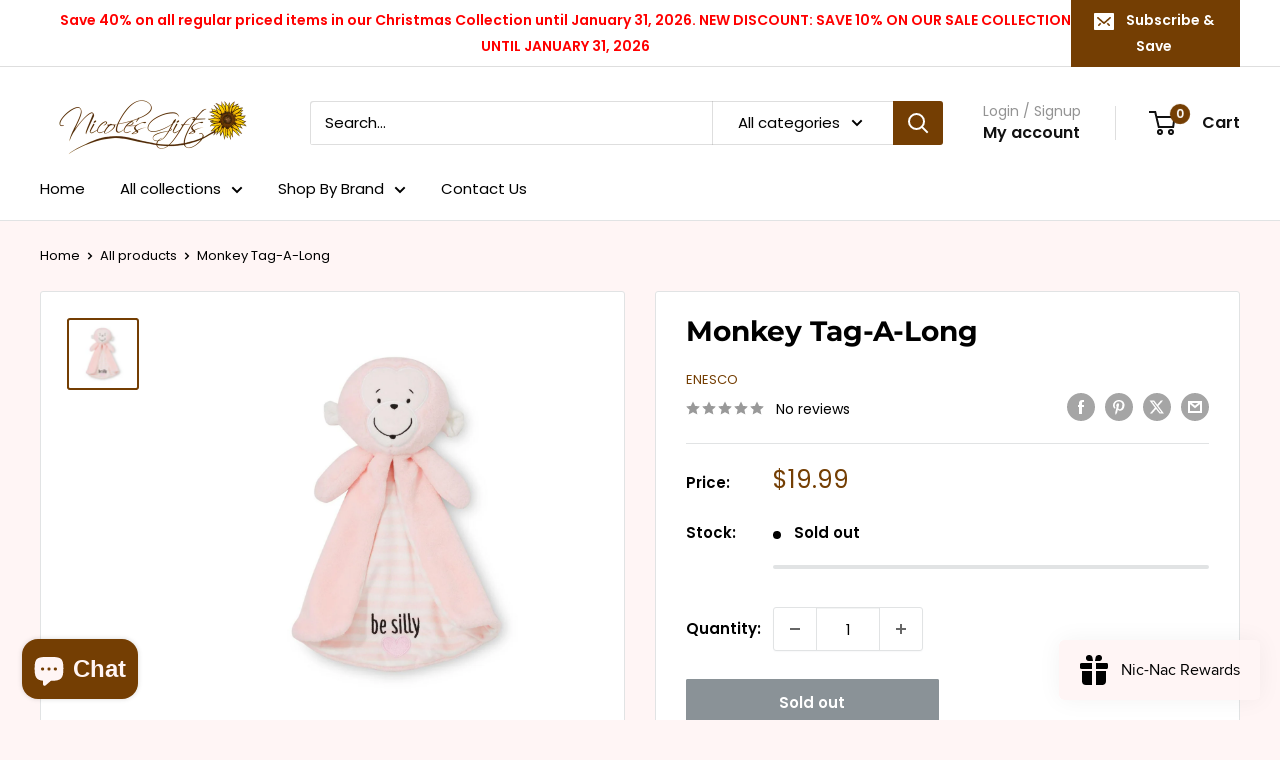

--- FILE ---
content_type: text/css
request_url: https://nicolesgifts.ca/cdn/shop/t/11/assets/custom.css?v=15817991877978107731764309065
body_size: -235
content:
.custom-note{font-size:13px;line-height:1.6;color:#743e03}.custom-note{display:flex;align-items:flex-start}.custom-note{gap:8px}.announcement-bar__content--center{padding-left:20px}body .mini-cart__alert-wrapper{padding-top:10px}body .mini-cart__line-item{padding:10px 0}body .mini-cart__recap{padding-top:10px;padding-bottom:10px}body .cart-recap__notices.custom-note.rte{margin-top:7px;margin-bottom:2px}@media screen and (min-height: 700px) and (min-width: 641px){body .mini-cart__line-item-list{max-height:220px}}@media (min-width: 1100px){.slideshow__content-wrapper .container{max-width:500px}.promo-list .block-list__item{max-width:50%;width:50%}.slideshow__content-wrapper .container h2.slideshow__title.heading.h1{font-size:37px}}.slideshow .flickity-page-dots .dot{background:#743e03;border-color:#743e03}@media (min-width: 980px){.promo-block__inner .promo-block__content{max-width:380px;line-height:1.4}}@media (max-width: 800px){.promo-block__inner .promo-block__content{max-width:170px;line-height:1.3}body .announcement-bar__content--center{padding-left:0}}@media screen and (min-width: 1280px);
/*# sourceMappingURL=/cdn/shop/t/11/assets/custom.css.map?v=15817991877978107731764309065 */


--- FILE ---
content_type: text/javascript
request_url: https://nicolesgifts.ca/cdn/shop/t/11/assets/custom.js?v=102476495355921946141763388420
body_size: -650
content:
//# sourceMappingURL=/cdn/shop/t/11/assets/custom.js.map?v=102476495355921946141763388420
